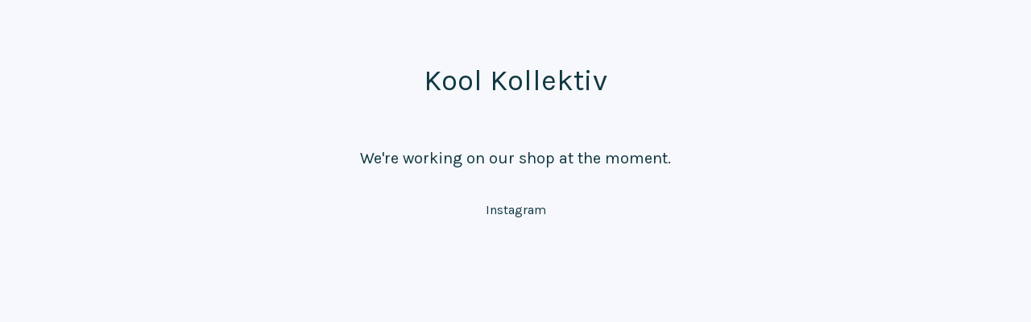

--- FILE ---
content_type: text/html; charset=utf-8
request_url: https://kooltattoo.bigcartel.com/agb
body_size: 2181
content:
<!DOCTYPE html>
<html class="standalone-page">
  <head>
    <title>Kool Kollektiv | Kool Kollektiv</title>
    <meta charset="utf-8">
    <meta name="viewport" content="width=device-width, initial-scale=1">
    <link href="/theme_stylesheets/214219375/1755252059/theme.css" media="screen" rel="stylesheet" type="text/css">
    <!-- Served from Big Cartel Storefront -->
<!-- Big Cartel generated meta tags -->
<meta name="generator" content="Big Cartel" />
<meta name="author" content="Kool Kollektiv" />
<meta name="description" content="KOOL KOLLEKTIV. NO PAYPAL? CONTACT US FOR OTHER PAYMENT OPTIONS! ALL TATTOO RELATED THINGS: WEB: WWW.KOOL.TATTOO IG: @KOOLTATTOOHAMBURG" />
<meta name="referrer" content="strict-origin-when-cross-origin" />
<meta name="theme_name" content="Sunscreen" />
<meta name="theme_version" content="1.4.9" />
<meta property="og:type" content="website" />
<meta property="og:site_name" content="Kool Kollektiv" />
<meta property="og:title" content="Kool Kollektiv" />
<meta property="og:url" content="https://kooltattoo.bigcartel.com/agb" />
<meta property="og:description" content="KOOL KOLLEKTIV. NO PAYPAL? CONTACT US FOR OTHER PAYMENT OPTIONS! ALL TATTOO RELATED THINGS: WEB: WWW.KOOL.TATTOO IG: @KOOLTATTOOHAMBURG" />
<meta property="og:image" content="https://assets.bigcartel.com/account_images/1841923/logo.png?auto=format&amp;fit=max&amp;h=1200&amp;w=1200" />
<meta property="og:image:secure_url" content="https://assets.bigcartel.com/account_images/1841923/logo.png?auto=format&amp;fit=max&amp;h=1200&amp;w=1200" />
<meta name="twitter:card" content="summary_large_image" />
<meta name="twitter:title" content="Kool Kollektiv" />
<meta name="twitter:description" content="KOOL KOLLEKTIV. NO PAYPAL? CONTACT US FOR OTHER PAYMENT OPTIONS! ALL TATTOO RELATED THINGS: WEB: WWW.KOOL.TATTOO IG: @KOOLTATTOOHAMBURG" />
<meta name="twitter:image" content="https://assets.bigcartel.com/account_images/1841923/logo.png?auto=format&amp;fit=max&amp;h=1200&amp;w=1200" />
<!-- end of generated meta tags -->

<!-- Big Cartel generated link tags -->
<link rel="preconnect" href="https://fonts.googleapis.com" />
<link rel="preconnect" href="https://fonts.gstatic.com" crossorigin="true" />
<link rel="stylesheet" href="//fonts.googleapis.com/css?family=Karla:300,400,500,700&amp;display=swap" type="text/css" title="Google Fonts" />
<link rel="canonical" href="https://kooltattoo.bigcartel.com/agb" />
<link rel="alternate" href="https://kooltattoo.bigcartel.com/products.xml" type="application/rss+xml" title="Product Feed" />
<link rel="icon" href="/favicon.svg" type="image/svg+xml" />
<link rel="icon" href="/favicon.ico" type="image/x-icon" />
<link rel="apple-touch-icon" href="/apple-touch-icon.png" />
<!-- end of generated link tags -->

<!-- Big Cartel generated structured data -->
<script type="application/ld+json">
{"@context":"https://schema.org","@type":"BreadcrumbList","itemListElement":[{"@type":"ListItem","position":1,"name":"Home","item":"https://kooltattoo.bigcartel.com/"},{"@type":"ListItem","position":2,"name":"Kool Kollektiv","item":"https://kooltattoo.bigcartel.com/maintenance"}]}
</script>

<!-- end of generated structured data -->

<script>
  window.bigcartel = window.bigcartel || {};
  window.bigcartel = {
    ...window.bigcartel,
    ...{"account":{"id":4470490,"host":"kooltattoo.bigcartel.com","bc_host":"kooltattoo.bigcartel.com","currency":"EUR","country":{"code":"DE","name":"Germany"}},"theme":{"name":"Sunscreen","version":"1.4.9","colors":{"button_hover_background_color":"#00708c","primary_text_color":"#103842","link_text_color":"#103842","background_color":"#f7f8fc","link_hover_color":"#00708c","button_background_color":"#103842","button_text_color":"#78BCA4"}},"checkout":{"payments_enabled":true,"paypal_merchant_id":"WTRTXE7V4VAW4"},"page":{"type":"maintenance"}}
  }
</script>
<script async src="https://www.paypal.com/sdk/js?client-id=AbPSFDwkxJ_Pxau-Ek8nKIMWIanP8jhAdSXX5MbFoCq_VkpAHX7DZEbfTARicVRWOVUgeUt44lu7oHF-&merchant-id=WTRTXE7V4VAW4&currency=EUR&components=messages,buttons" data-partner-attribution-id="BigCartel_SP_PPCP" data-namespace="PayPalSDK"></script>
<script type="text/javascript">
  var _bcaq = _bcaq || [];
  _bcaq.push(['_setUrl','stats1.bigcartel.com']);_bcaq.push(['_trackVisit','4470490']);
  (function() {
    var bca = document.createElement('script'); bca.type = 'text/javascript'; bca.async = true;
    bca.src = '/stats.min.js';
    var s = document.getElementsByTagName('script')[0]; s.parentNode.insertBefore(bca, s);
  })();
</script>
<script src="/assets/currency-formatter-e6d2ec3fd19a4c813ec8b993b852eccecac4da727de1c7e1ecbf0a335278e93a.js"></script>
  </head>
  <body class="maintenance-page">
    <div class="maintenance-content">
      <h1>Kool Kollektiv</h1>
      <p>We're working on our shop at the moment.</p>
      
        <div class="maintenance-footer">
          <ul class="maintenance-social-links social-links">
            
              <li><a target="_blank" title="Instagram" href="https://www.instagram.com/kooltattoohamburg">Instagram</a></li>
            
            
            
            
            
          </ul>
        </div>
      
    </div>
  <script type="text/javascript"
  src="//my.bigcartel.com/account_cookie.js?account_subdomain=kooltattoo">
</script>

<script defer src="https://static.cloudflareinsights.com/beacon.min.js/vcd15cbe7772f49c399c6a5babf22c1241717689176015" integrity="sha512-ZpsOmlRQV6y907TI0dKBHq9Md29nnaEIPlkf84rnaERnq6zvWvPUqr2ft8M1aS28oN72PdrCzSjY4U6VaAw1EQ==" data-cf-beacon='{"rayId":"9c3dd0500a65c69c","version":"2025.9.1","serverTiming":{"name":{"cfExtPri":true,"cfEdge":true,"cfOrigin":true,"cfL4":true,"cfSpeedBrain":true,"cfCacheStatus":true}},"token":"44d6648085c9451aa740849b0372227e","b":1}' crossorigin="anonymous"></script>
</body>
</html>

--- FILE ---
content_type: text/css; charset=utf-8
request_url: https://kooltattoo.bigcartel.com/theme_stylesheets/214219375/1755252059/theme.css
body_size: 6231
content:
/*! normalize.css v5.0.0 | MIT License | github.com/necolas/normalize.css */

button,hr,input{overflow:visible}audio,canvas,progress,video{display:inline-block}progress,sub,sup{vertical-align:baseline}html{font-family:sans-serif;line-height:1.15;-ms-text-size-adjust:100%;-webkit-text-size-adjust:100%}body{margin:0} menu,article,aside,details,footer,header,nav,section{display:block}h1{font-size:2em;margin:.67em 0}figcaption,figure,main{display:block}figure{margin:1em 40px}hr{box-sizing:content-box;height:0}code,kbd,pre,samp{font-family:monospace,monospace;font-size:1em}a{background-color:transparent;-webkit-text-decoration-skip:objects}a:active,a:hover{outline-width:0}abbr[title]{border-bottom:none;text-decoration:underline;text-decoration:underline dotted}b,strong{font-weight:bolder}dfn{font-style:italic}mark{background-color:#ff0;color:#000}small{font-size:80%}sub,sup{font-size:75%;line-height:0;position:relative}sub{bottom:-.25em}sup{top:-.5em}audio:not([controls]){display:none;height:0}img{border-style:none}svg:not(:root){overflow:hidden}button,input,optgroup,select,textarea{font-family:sans-serif;font-size:100%;line-height:1.15;margin:0}button,input{}button,select{text-transform:none}[type=submit], [type=reset],button,html [type=button]{-webkit-appearance:button}[type=button]::-moz-focus-inner,[type=reset]::-moz-focus-inner,[type=submit]::-moz-focus-inner,button::-moz-focus-inner{border-style:none;padding:0}[type=button]:-moz-focusring,[type=reset]:-moz-focusring,[type=submit]:-moz-focusring,button:-moz-focusring{outline:ButtonText dotted 1px}fieldset{border:1px solid silver;margin:0 2px;padding:.35em .625em .75em}legend{box-sizing:border-box;color:inherit;display:table;max-width:100%;padding:0;white-space:normal}progress{}textarea{overflow:auto}[type=checkbox],[type=radio]{box-sizing:border-box;padding:0}[type=number]::-webkit-inner-spin-button,[type=number]::-webkit-outer-spin-button{height:auto}[type=search]{-webkit-appearance:textfield;outline-offset:-2px}[type=search]::-webkit-search-cancel-button,[type=search]::-webkit-search-decoration{-webkit-appearance:none}::-webkit-file-upload-button{-webkit-appearance:button;font:inherit}summary{display:list-item}[hidden],template{display:none}
* {
  box-sizing: border-box;
}

html.standalone-page {
  height: 100%;
  min-height: 100%;
  position: relative;
  width: 100%;
}

body {
  display: -webkit-flex;
  display: -ms-flexbox;
  display: flex;
  -webkit-flex-direction: column;
  -ms-flex-direction: column;
  flex-direction: column;
  background-color: #f7f8fc;
  color: #103842;
  font-family: "Karla", sans-serif;
  height: 100%;
  min-height: 100vh;
}
body.no-scroll {
  overflow: hidden;
  position: relative;
}
body.maintenance-page {
  padding-top: 75px;
}
body.maintenance-page .maintenance-content {
  display: -webkit-flex;
  display: -ms-flexbox;
  display: flex;
  -ms-flex-align: center;
  -webkit-align-items: center;
  align-items: center;
  -ms-flex-pack: start;
  -webkit-justify-content: flex-start;
  justify-content: flex-start;
  -webkit-flex-direction: column;
  -ms-flex-direction: column;
  flex-direction: column;
  height: 100%;
  position: relative;
  text-align: center;
}
body.maintenance-page h1 {
  font-size: 36px;
  margin-bottom: 40px;
}
body.maintenance-page p {
  font-size: 20px;
  margin-bottom: 40px;
}
body.maintenance-page .maintenance-social-links {
  font-size: 16px;
  margin: 0;
  padding: 0;
}
body.maintenance-page .maintenance-social-links li {
  display: inline-block;
}
@media screen and (max-width: 767px) {
  body.maintenance-page .maintenance-social-links li {
    display: block;
    margin-bottom: 10px;
  }
}
body.maintenance-page .maintenance-social-links a {
  cursor: pointer !important;
  display: block;
  padding: 4px 10px;
}

a.skip-link {
  -webkit-transition: all 0.3s;
  transition: all 0.3s;
  background: #f7f8fc;
  border: 1px solid #103842;
  color: #103842;
  left: 25px;
  padding: 15px 20px;
  position: absolute;
  text-decoration: underline;
  top: -150px;
  z-index: 100;
}
a.skip-link:focus {
  top: 20px;
}

a, a:visited {
  color: #103842;
  text-decoration: none;
}
a:hover, a:focus, a:visited:hover, a:visited:focus {
  color: #00708c;
}

a[href], label[for], select, button, .pointer {
  cursor: pointer;
}

button, input, textarea, select {
  -webkit-appearance: none;
  appearance: none;
  background: none;
  border: none;
  border-radius: 0;
  color: #103842;
  font-family: "Karla", sans-serif;
  font-size: 16px;
  padding: 0;
}

.button, a.button {
  -webkit-transition: all 0.2s linear;
  transition: all 0.2s linear;
  background-color: #103842;
  color: #78BCA4;
  height: 60px;
  line-height: 60px;
  max-width: 275px;
  padding: 0 40px;
  text-align: center;
  width: 100%;
}
.button.minimal-button, a.button.minimal-button {
  -webkit-transform: none;
  transform: none;
  background: none;
  color: #103842;
  border: none;
  font-size: 14px;
  padding: 0;
}
.button.minimal-button:not(:disabled):hover, .button.minimal-button:not(:disabled):active, .button.minimal-button:not(:disabled):focus, a.button.minimal-button:not(:disabled):hover, a.button.minimal-button:not(:disabled):active, a.button.minimal-button:not(:disabled):focus {
  -webkit-transform: none;
  transform: none;
  box-shadow: none;
  background: none;
  color: #00708c;
  text-decoration: underline;
}
.button:disabled, .button.disabled, a.button:disabled, a.button.disabled {
  cursor: not-allowed;
  opacity: 0.3;
}
.button.centered-button, a.button.centered-button {
  display: block;
  margin: 60px auto;
}
.button:not(:disabled):hover, .button:not(:disabled):active, .button:not(:disabled):focus, a.button:not(:disabled):hover, a.button:not(:disabled):active, a.button:not(:disabled):focus {
  background-color: #00708c;
  -webkit-transform: scale(1.02, 1.02);
  transform: scale(1.02, 1.02);
  color: #78BCA4;
}

h1, h2, h3, h4, h5, h6 {
  color: #103842;
  font-weight: normal;
  margin: 0;
  padding: 0;
  text-align: center;
}

h1 {
  font-size: 40px;
  line-height: 50px;
  margin-bottom: 55px;
}

.error-container {
  display: -webkit-flex;
  display: -ms-flexbox;
  display: flex;
  -ms-flex-pack: center;
  -webkit-justify-content: center;
  justify-content: center;
  -ms-flex-align: center;
  -webkit-align-items: center;
  align-items: center;
  background-color: #E888B4;
  padding: 20px;
  margin: 0 auto 30px;
  max-width: 760px;
}
.error-container .error-list {
  list-style: none;
  margin: 0;
  padding: 0;
}

.wrapper {
  margin: 0 auto;
  max-width: 1240px;
  padding: 0 20px;
  width: 100%;
}

#home .content .wrapper {
  padding: 0;
}

#product .content .wrapper {
  padding: 0 20px;
}
@media screen and (max-width: 767px) {
  #product .content .wrapper {
    padding: 0;
  }
}

#cart .content .wrapper, #contact .content .wrapper {
  padding: 0 20px;
}

.custom-content {
  font-size: 20px;
  line-height: 1.5em;
  margin: 0 auto;
  max-width: 760px;
  width: 100%;
}
@media screen and (max-width: 767px) {
  .custom-content {
    font-size: 16px;
  }
}
.custom-content ul, .custom-content ol {
  padding-left: 1em;
}
.custom-content a {
  text-decoration: underline;
}
.custom-content img, .custom-content iframe {
  max-width: 100%;
}

.lookbook-gallery {
  text-align: center;
}
.lookbook-gallery:not(:only-child) {
  margin-top: 50px;
}

.lookbook-gallery-image {
  display: block;
  margin-bottom: 50px;
  width: 100%;
}
.lookbook-gallery-image:last-child {
  margin-bottom: 0;
}

.header {
  margin-bottom: 80px;
}
@media screen and (max-width: 767px) {
  .header {
    margin-bottom: 50px;
  }
}

a.store-link {
  color: #103842;
  display: block;
  font-family: "Karla", sans-serif;
  font-size: 50px;
  margin: 100px auto 80px;
  max-width: 754px;
  width: 100%;
}
@media screen and (max-width: 767px) {
  a.store-link {
    margin: 50px auto;
  }
}

.store-logo {
  display: block;
  margin: 0 auto;
  max-width: 100%;
  max-height: 400px;
}
@media screen and (max-width: 767px) {
  .store-logo {
    max-height: 200px;
  }
}

.header-nav-container {
  background: #f7f8fc;
  padding: 10px 0;
  position: relative;
  z-index: 10;
}
.header-nav-container.fixed {
  left: 0;
  padding: 20px 0;
  position: fixed;
  top: 0;
  width: 100%;
  z-index: 20;
}
@media screen and (max-width: 767px) {
  .header-nav-container.fixed {
    padding: 15px 10px;
  }
}

.dropdown-search:hover, .dropdown-search:focus, .dropdown-search:focus-within {
  background-color: #E888B4;
}

.search-form {
  display: -webkit-flex;
  display: -ms-flexbox;
  display: flex;
  -ms-flex-pack: center;
  -webkit-justify-content: center;
  justify-content: center;
  -ms-flex-align: center;
  -webkit-align-items: center;
  align-items: center;
  cursor: pointer;
  height: 60px;
  margin: 0 auto;
  padding: 0 30px;
  position: relative;
  width: 235px;
}
.search-form input {
  border: 0;
  background-color: none;
  color: #103842;
  padding: 6px;
  text-align: center;
  width: 150px;
}
.search-form input::-webkit-input-placeholder {
  color: #103842;
}
.search-form input:-moz-placeholder {
  color: #103842;
}
.search-form input:-ms-input-placeholder {
  color: #103842;
}
.search-form button.search-button {
  -webkit-transform: translateY(-50%);
  transform: translateY(-50%);
  background: none;
  border: none;
  padding: 6px;
  position: absolute;
  right: 10px;
  top: 50%;
  width: auto;
}
.search-form button.search-button svg {
  display: block;
  fill: #103842;
}
.search-form button.search-button:hover svg, .search-form button.search-button:focus svg {
  fill: #00708c;
}

.cart-item-count {
  font-size: 15px;
  min-width: 40px;
  position: absolute;
  right: -18px;
  text-align: left;
  top: -4px;
}
@media screen and (max-width: 767px) {
  .cart-item-count {
    right: -40px;
  }
}
.cart-item-count.no-items {
  opacity: 0;
  visibility: hidden;
}

header, footer {
  display: -webkit-flex;
  display: -ms-flexbox;
  display: flex;
  -webkit-flex-direction: column;
  -ms-flex-direction: column;
  flex-direction: column;
  text-align: center;
}

footer {
  padding: 100px 0;
}
@media screen and (max-width: 767px) {
  footer {
    padding: 75px 0;
  }
}

.footer-store-name {
  font-size: 20px;
  line-height: 30px;
  margin-bottom: 5px;
}

.footer-store-credit {
  font-size: 13px;
}

.flash-message {
  display: none;
}

.has-flash-message .flash-message {
  display: -webkit-flex;
  display: -ms-flexbox;
  display: flex;
  -ms-flex-align: center;
  -webkit-align-items: center;
  align-items: center;
  -ms-flex-pack: center;
  -webkit-justify-content: center;
  justify-content: center;
  background-color: #E888B4;
  color: #103842;
  left: 0;
  line-height: 26px;
  padding: 14px 20px;
  position: relative;
  top: 0;
  width: 100%;
  z-index: 9;
}
.has-flash-message .flash-message .flash-message-text {
  text-align: center;
  width: calc(100% - 100px);
}
@media screen and (max-width: 767px) {
  .has-flash-message .flash-message .flash-message-text {
    width: calc(100% - 50px);
  }
}
.has-flash-message .flash-message .flash-message-close {
  -webkit-transform: translateY(-50%);
  transform: translateY(-50%);
  cursor: pointer;
  padding: 4px;
  position: absolute;
  right: 16px;
  top: 50%;
}
.has-flash-message .flash-message .flash-message-close svg {
  display: block;
  fill: #103842;
}
.has-flash-message .flash-message .flash-message-close:hover svg, .has-flash-message .flash-message .flash-message-close:focus svg {
  fill: #00708c;
}

.select {
  border: 1px solid #103842;
  color: #103842;
  font-family: "Karla", sans-serif;
  height: 60px;
  margin-bottom: 15px;
  max-width: 100%;
  padding: 0;
  position: relative;
  text-transform: uppercase;
  width: 100%;
}
.select select {
  border: 0;
  color: #103842;
  font-family: "Karla", sans-serif;
  height: 100%;
  letter-spacing: 1px;
  line-height: 60px;
  padding: 0 66px 0 16px;
  position: relative;
  width: 100%;
  z-index: 2;
}
.select select option {
  color: #000;
}
.select select:focus {
  box-shadow: none;
}
.select svg {
  -webkit-transition: 0.2s linear;
  transition: 0.2s linear;
  -webkit-transform: translateY(-50%);
  transform: translateY(-50%);
  fill: #103842;
  position: absolute;
  right: 20px;
  top: 50%;
  z-index: 1;
}
.select:hover, .select:active, .select:focus, .select:focus-within {
  background-color: #E888B4;
  color: #103842;
  border-color: #103842;
}
.select:hover select, .select:active select, .select:focus select, .select:focus-within select {
  color: #103842;
}
.select:hover select option:disabled, .select:active select option:disabled, .select:focus select option:disabled, .select:focus-within select option:disabled {
  color: graytext;
}
.select:hover svg, .select:active svg, .select:focus svg, .select:focus-within svg {
  fill: #103842;
}

.visually-hidden {
  border: 0;
  clip: rect(0 0 0 0);
  height: 1px;
  margin: -1px;
  overflow: hidden;
  padding: 0;
  position: absolute;
  width: 1px;
}
.main-nav {
  position: relative;
}

.nav, .horizontal-nav-links {
  margin: 0;
  padding: 0;
  list-style: none;
}

.nav {
  display: -webkit-inline-flex;
  display: -ms-inline-flexbox;
  display: inline-flex;
  -ms-flex-align: center;
  -webkit-align-items: center;
  align-items: center;
  -ms-flex-pack: center;
  -webkit-justify-content: center;
  justify-content: center;
}
@media screen and (max-width: 767px) {
  .nav {
    -ms-flex-pack: space-evenly;
    -webkit-justify-content: space-evenly;
    justify-content: space-evenly;
    width: 100%;
  }
}

.nav-menu-item {
  color: #103842;
  margin: 0 2px;
  position: relative;
}
@media screen and (max-width: 767px) {
  .nav-menu-item {
    margin: 0;
  }
}
.nav-menu-item > a {
  color: #103842;
  display: block;
  font-size: 25px;
  padding: 5px 25px;
  position: relative;
  text-decoration: none;
}
@media screen and (max-width: 767px) {
  .nav-menu-item > a {
    font-size: 20px;
    padding: 2px;
  }
}

.horizontal-nav-links {
  -webkit-transform-origin: 100% 0%;
  transform-origin: 100% 0%;
  -webkit-transform: translateX(-50%) scaleY(0.75);
  transform: translateX(-50%) scaleY(0.75);
  box-shadow: 0 30px 40px -10px rgba(0, 0, 0, 0.2);
  background: #f7f8fc;
  left: 50%;
  line-height: 1.25em;
  min-width: 300px;
  max-height: 500px;
  opacity: 0;
  overflow-y: scroll;
  position: absolute;
  top: 100%;
  z-index: 0;
  visibility: hidden;
}
@media screen and (max-width: 767px) {
  .horizontal-nav-links {
    -webkit-transform: none;
    transform: none;
    -webkit-transition: opacity 0.15s;
    transition: opacity 0.15s;
    -webkit-transform-origin: 0;
    transform-origin: 0;
    -webkit-overflow-scrolling: touch;
    left: 0;
    max-height: 100vh;
    max-width: 100%;
    padding-bottom: 140px;
    padding-top: 75px;
    position: fixed;
    top: 0;
    width: 100%;
    height: 100vh;
    z-index: 101;
  }
}

.horizontal-nav-link {
  position: static;
}
.horizontal-nav-link a {
  -webkit-transition: 0.1s linear all;
  transition: 0.1s linear all;
  color: #103842;
  display: block;
  padding: 20px 10px;
  text-decoration: none;
}
@media screen and (max-width: 767px) {
  .horizontal-nav-link a {
    padding: 20px 60px;
  }
}
.horizontal-nav-link:hover, .horizontal-nav-link:focus {
  background-color: #E888B4;
}
.horizontal-nav-link:hover a, .horizontal-nav-link:focus a {
  color: #00708c;
  text-decoration: underline;
}

.nav li:focus > a,
.nav li:hover > a,
.nav li:focus-within > a {
  color: #00708c;
}

ul.show-menu {
  -webkit-transition: all 0.3s cubic-bezier(0.5, 0, 0, 1.25), opacity 0.15s ease-out;
  transition: all 0.3s cubic-bezier(0.5, 0, 0, 1.25), opacity 0.15s ease-out;
  -webkit-transform: scale(1) translateY(0) translateX(-50%);
  transform: scale(1) translateY(0) translateX(-50%);
  visibility: visible;
  opacity: 1;
  transition-delay: 0s;
}
@media screen and (max-width: 767px) {
  ul.show-menu {
    -webkit-transition: opacity 0.2s ease-out;
    transition: opacity 0.2s ease-out;
    -webkit-transform: none;
    transform: none;
  }
}

.close-nav-menu {
  display: none;
  padding: 10px;
  position: fixed;
  right: 15px;
  top: 15px;
}
@media screen and (max-width: 767px) {
  .close-nav-menu {
    display: block;
  }
}
.home-welcome {
  color: #103842;
  margin-bottom: 100px;
  padding: 0 20px;
  position: relative;
}
@media screen and (max-width: 767px) {
  .home-welcome {
    margin-bottom: 50px;
    padding: 0;
  }
}

.welcome-message {
  font-size: 50px;
  text-align: center;
  width: 100%;
}
.welcome-message.with-image {
  -webkit-transform: translateX(-50%) translateY(-50%);
  transform: translateX(-50%) translateY(-50%);
  left: 50%;
  position: absolute;
  top: 50%;
  width: 75%;
}
@media screen and (max-width: 767px) {
  .welcome-message {
    font-size: 25px;
    line-height: 30px;
  }
}

.welcome-image {
  display: block;
  margin: 0 auto;
  width: 100%;
}

.featured-category {
  display: -webkit-flex;
  display: -ms-flexbox;
  display: flex;
  background-color: #E888B4;
  margin-bottom: 50px;
  padding: 80px;
}
@media screen and (max-width: 767px) {
  .featured-category {
    -webkit-flex-direction: column;
    -ms-flex-direction: column;
    flex-direction: column;
    height: auto;
    padding: 50px;
    max-height: none;
  }
}

.featured-category-info {
  display: -webkit-flex;
  display: -ms-flexbox;
  display: flex;
  -ms-flex-align: center;
  -webkit-align-items: center;
  align-items: center;
  -webkit-flex-direction: column;
  -ms-flex-direction: column;
  flex-direction: column;
  -ms-flex-pack: center;
  -webkit-justify-content: center;
  justify-content: center;
  -webkit-flex: 1;
  -ms-flex: 1;
  flex: 1;
  font-size: 25px;
  padding-right: 50px;
}
@media screen and (max-width: 767px) {
  .featured-category-info {
    padding-bottom: 0;
    padding-right: 0;
  }
}

.featured-category-title {
  font-size: 15px;
  line-height: 20px;
}

.featured-category-name {
  line-height: 50px;
  margin-bottom: 30px;
}

.featured-category-button {
  font-size: 16px;
  max-width: 275px;
  position: relative;
  width: 100%;
}
.featured-category-button.mobile-button {
  display: none;
}
@media screen and (max-width: 767px) {
  .featured-category-button.mobile-button {
    margin: 50px auto 0;
    display: block;
  }
}
@media screen and (max-width: 767px) {
  .featured-category-button {
    display: none;
  }
}

.featured-category-products {
  display: -webkit-flex;
  display: -ms-flexbox;
  display: flex;
  -ms-flex-align: start;
  -webkit-align-items: flex-start;
  align-items: flex-start;
  -webkit-flex-direction: column;
  -ms-flex-direction: column;
  flex-direction: column;
  -ms-flex-pack: justify;
  -webkit-justify-content: space-between;
  justify-content: space-between;
  -webkit-flex: 1;
  -ms-flex: 1;
  flex: 1;
  position: relative;
}

.featured-category-product {
  -webkit-flex-shrink: 1;
  -ms-flex-negative: 1;
  flex-shrink: 1;
  height: 60%;
  max-height: 400px;
  max-width: 400px;
  width: 60%;
  z-index: 2;
}
@media screen and (max-width: 767px) {
  .featured-category-product {
    max-height: none;
    max-width: none;
  }
}
.featured-category-product.single-featured-product {
  -webkit-align-self: center;
  -ms-flex-item-align: center;
  align-self: center;
  height: auto;
  max-height: 100%;
  max-width: 100%;
  width: auto;
}
.featured-category-product img {
  display: block;
  height: 100%;
  object-fit: contain;
  width: 100%;
}
.featured-category-product:nth-child(2) {
  -webkit-align-self: flex-end;
  -ms-flex-item-align: end;
  align-self: flex-end;
  margin-top: -10%;
  z-index: 1;
}
@media screen and (max-width: 767px) {
  .featured-category-product:nth-child(2) {
    margin-top: -20%;
  }
}
.featured-category-product:nth-child(2):hover {
  z-index: 3;
}
.product-list-container {
  position: relative;
}

#home .product-list-container {
  padding: 0 20px;
}

.product-list {
  display: -webkit-flex;
  display: -ms-flexbox;
  display: flex;
  -webkit-flex-wrap: wrap;
  -ms-flex-wrap: wrap;
  flex-wrap: wrap;
  -ms-flex-pack: start;
  -webkit-justify-content: flex-start;
  justify-content: flex-start;
  margin: 20px -20px;
}
@media screen and (max-width: 767px) {
  .product-list {
    margin: 20px -10px;
    width: auto;
  }
}

.product-list-thumb {
  -webkit-flex-basis: calc(100% / 3);
  -ms-flex-preferred-size: calc(100% / 3);
  flex-basis: calc(100% / 3);
  color: #103842;
  display: block;
  font-size: 0;
  padding: 20px;
  padding-bottom: 20px;
  position: relative;
  text-decoration: none;
  vertical-align: middle;
  width: calc(100% / 3);
}
@media screen and (max-width: 767px) {
  .product-list-thumb {
    -webkit-flex-basis: calc(100% / 2);
    -ms-flex-preferred-size: calc(100% / 2);
    flex-basis: calc(100% / 2);
    padding: 10px;
    width: calc(100% / 2);
  }
}
@media (hover: hover), (-moz-touch-enabled: 0) {
  .product-list-thumb:hover .product-list-thumb-name {
    text-decoration: underline;
  }
  .product-list-thumb:hover .show-secondary .product-list-image:first-child {
    opacity: 0;
    visibility: hidden;
  }
  .product-list-thumb:hover .show-secondary .product-list-image:last-child {
    opacity: 1;
    visibility: visible;
  }
}

_:-ms-fullscreen, :root .product-list-thumb {
  -webkit-flex-basis: auto;
  -ms-flex-preferred-size: auto;
  flex-basis: auto;
}

.product-list-thumb-container {
  position: relative;
  width: 100%;
}

.product-list-image-container {
  font-size: 0;
  margin: 0;
  overflow: hidden;
  padding-bottom: 100%;
  position: relative;
  width: 100%;
}
.default .product-list-image-container {
  padding-bottom: 0;
}

.product-list-image {
  -webkit-transition: all 0.05s ease-in;
  transition: all 0.05s ease-in;
  display: block;
  left: 0;
  overflow: hidden;
  position: absolute;
  top: 0;
}
.product-list-image.lazy {
  filter: blur(5px);
}
.default .product-list-image {
  position: relative;
  width: 100%;
}
.crop-to-square .product-list-image {
  height: 100% !important;
  left: 0;
  object-fit: cover;
  position: absolute;
  top: 0;
  width: 100%;
}
.fit-to-square .product-list-image {
  left: auto;
  will-change: transform;
  cursor: pointer;
  position: absolute;
  max-width: 100%;
  height: 100%;
  top: 0;
  width: 100%;
}
.fit-to-square .product-list-image.image-tall {
  height: 100%;
  left: auto;
  width: auto;
}
.fit-to-square .product-list-image.image-wide {
  height: auto;
  top: auto;
  width: 100%;
}
.fit-to-square .product-list-image.image-square {
  height: 100%;
  left: 0;
  width: 100%;
}
.product-list-image:nth-child(2) {
  opacity: 0;
  position: absolute;
  visibility: hidden;
}
.product-list-image:only-child {
  opacity: 1;
  visibility: visible;
}

.image-wrapper {
  display: -webkit-flex;
  display: -ms-flexbox;
  display: flex;
  -ms-flex-align: center;
  -webkit-align-items: center;
  align-items: center;
  -ms-flex-pack: center;
  -webkit-justify-content: center;
  justify-content: center;
  height: 100%;
  position: absolute;
  width: 100%;
}
.default .image-wrapper {
  position: relative;
}

.product-list-thumb-info {
  font-size: 20px;
  line-height: 1.25em;
  padding: 20px 0;
  position: relative;
  text-align: center;
}
@media screen and (max-width: 767px) {
  .product-list-thumb-info {
    font-size: 18px;
    padding: 10px 0;
  }
}

.product-list-thumb-name {
  overflow-wrap: break-word;
}

.product-list-thumb-price {
  font-size: 16px;
  margin-top: 4px;
}

.pagination {
  display: -webkit-flex;
  display: -ms-flexbox;
  display: flex;
  -ms-flex-pack: center;
  -webkit-justify-content: center;
  justify-content: center;
  color: #103842;
  font-size: 18px;
  line-height: 1.5em;
  margin: 50px auto 0;
  max-width: 225px;
  position: relative;
  text-align: center;
  width: 100%;
}

.pagination-link {
  -webkit-transform: translateY(-50%);
  transform: translateY(-50%);
  padding: 10px;
  position: absolute;
  top: 50%;
}
.pagination-link.prev-link {
  left: 0;
}
.pagination-link.next-link {
  right: 0;
}
.pagination-link:hover .pagination-arrow, .pagination-link:focus .pagination-arrow {
  fill: #00708c;
}

.pagination-arrow {
  display: block;
  fill: #103842;
  height: 17px;
  width: 17px;
}
.pagination-arrow.prev-arrow {
  margin-right: auto;
}
.pagination-arrow.next-arrow {
  margin-left: auto;
}
.product-page-content {
  margin: 0 auto;
  max-width: 800px;
  width: 100%;
}

.primary-product-image-container {
  margin-bottom: 50px;
}

.primary-product-image {
  display: block;
  width: 100%;
}

.secondary-product-image-container {
  margin-top: 50px;
}

.secondary-product-image {
  display: block;
  margin-bottom: 50px;
  width: 100%;
}
.secondary-product-image:last-child {
  margin-bottom: 0;
}

.product-page-details::after {
  content: "";
  clear: both;
  display: table;
}
@media screen and (max-width: 767px) {
  .product-page-details {
    padding: 0 20px;
  }
}
.product-page-details.inactive .product-page-titles {
  float: none;
  max-width: 100%;
}
.product-page-details.inactive .product-description {
  float: none;
  max-width: 100%;
}

.product-page-titles {
  float: left;
  max-width: calc(100% - 350px);
  width: 100%;
}
@media screen and (max-width: 767px) {
  .product-page-titles {
    float: none;
    max-width: 100%;
  }
}

h1.product-name {
  font-size: 25px;
  line-height: 36px;
  margin-bottom: 8px;
  text-align: left;
}

.product-description {
  clear: left;
  float: left;
  font-size: 20px;
  line-height: 1.5em;
  margin-top: 30px;
  max-width: calc(100% - 350px);
}
@media screen and (max-width: 767px) {
  .product-description {
    float: none;
    font-size: 16px;
    max-width: 100%;
  }
}
.product-description ul, .product-description ol {
  padding-left: 1em;
}
.product-description a {
  text-decoration: underline;
}
.product-description img, .product-description iframe {
  max-width: 100%;
}

.product-form {
  float: right;
  max-width: 290px;
  width: 100%;
}
@media screen and (max-width: 767px) {
  .product-form {
    float: none;
    margin-left: 0;
    margin-top: 50px;
    max-width: 100%;
  }
  .product-form .add-to-cart-button {
    max-width: 100%;
  }
}
.product-form select span, .product-form select span option {
  display: none;
  opacity: 0;
  visibility: hidden;
}

.reset-selection-button-container {
  text-align: center;
  width: 100%;
}

button.reset-selection-button {
  display: none;
  font-size: 14px;
  height: auto;
  max-width: 100%;
  line-height: normal;
  margin: 20px auto 0;
  padding: 4px;
  width: auto;
}

.product-quantity {
  display: none;
}

.add-to-cart-button {
  max-width: 100%;
}

.all-similar-products {
  display: none;
}

.similar-products {
  background-color: #E888B4;
  margin-top: 100px;
  padding: 100px 0;
}
.similar-products .similar-product {
  width: 33.33%;
}
@media screen and (max-width: 1023px) {
  .similar-products {
    margin-top: 50px;
    padding: 50px 20px;
  }
  .similar-products .similar-product {
    padding-bottom: 50px;
    width: 100%;
  }
}

.similar-products-header {
  font-size: 25px;
  margin-bottom: 40px;
  text-align: center;
}

#instant-checkout-button {
  margin-top: 12px;
}

.similar-product-list {
  margin-bottom: 0;
}
.contact-form {
  margin: 0 auto;
  max-width: 700px;
}

.contact-form-group {
  display: block;
  margin: 0 auto;
  margin-bottom: 40px;
  max-width: 660px;
  position: relative;
  width: 100%;
}
.contact-form-group.contact-recaptcha {
  margin-bottom: 0;
}
.contact-form-group .contact-form-label {
  -webkit-transition: all 150ms;
  transition: all 150ms;
  background-color: transparent;
  color: #103842;
  cursor: text;
  font-size: 20px;
  left: 0;
  position: absolute;
  top: 20px;
}
.contact-form-group input, .contact-form-group textarea {
  -webkit-transition: all 0.3s;
  transition: all 0.3s;
  background-color: transparent;
  border: 0;
  border-bottom: 1px solid #103842;
  font-size: 25px;
  height: 70px;
  outline: 0;
  padding: 30px 0 10px;
  position: relative;
  width: 100%;
}
@media screen and (max-width: 767px) {
  .contact-form-group input, .contact-form-group textarea {
    font-size: 20px;
    padding-top: 20px;
  }
}
.contact-form-group .send-message-button {
  margin-top: 60px;
}
@media screen and (max-width: 767px) {
  .contact-form-group .send-message-button {
    margin-top: 50px;
    max-width: 100%;
  }
}

.focused .contact-form-label {
  transform: translateY(-125%);
  font-size: 16px;
}

.recaptcha-note {
  font-size: 14px;
  line-height: 1.5em;
  margin-top: 20px;
}
.recaptcha-note a {
  text-decoration: underline;
}

.send-message-button {
  display: block;
  margin: 0 auto;
}
.empty-cart-message {
  display: none;
}
.empty-cart .empty-cart-message {
  display: block;
}

.empty-cart-message {
  font-size: 20px;
  text-align: center;
}

.cart-items {
  border-top: 1px solid #103842;
  list-style: none;
  margin: 0 auto;
  max-width: 700px;
  padding: 0;
  width: 100%;
}

.cart-item {
  display: -webkit-flex;
  display: -ms-flexbox;
  display: flex;
  -ms-flex-align: center;
  -webkit-align-items: center;
  align-items: center;
  border-bottom: 1px solid #103842;
  padding: 40px 0;
}
@media screen and (max-width: 767px) {
  .cart-item {
    -ms-flex-align: start;
    -webkit-align-items: flex-start;
    align-items: flex-start;
    -webkit-flex-wrap: wrap;
    -ms-flex-wrap: wrap;
    flex-wrap: wrap;
    padding: 30px 0;
  }
}

.cart-item-remove {
  margin-right: 25px;
}
@media screen and (max-width: 767px) {
  .cart-item-remove {
    margin-right: 10px;
  }
}

.cart-remove-icon {
  display: block;
  fill: #103842;
}
.cart-item-remove:hover .cart-remove-icon, .cart-item-remove:focus .cart-remove-icon {
  fill: #00708c;
}

.cart-item-image {
  background-position: 50% 50%;
  background-size: cover;
  display: block;
  height: 120px;
  margin-right: 20px;
  max-width: 120px;
  width: 100%;
}
@media screen and (max-width: 767px) {
  .cart-item-image {
    height: 60px;
    margin-right: 10px;
    max-width: 60px;
  }
}

.cart-item-details-quantity-price {
  display: -webkit-flex;
  display: -ms-flexbox;
  display: flex;
  -ms-flex-align: start;
  -webkit-align-items: flex-start;
  align-items: flex-start;
  width: 100%;
}
@media screen and (max-width: 767px) {
  .cart-item-details-quantity-price {
    -webkit-flex-direction: column;
    -ms-flex-direction: column;
    flex-direction: column;
    width: calc(100% - 105px);
  }
}

.cart-item-details-unit-price {
  margin-top: 10px;
}

.cart-item-details {
  width: 100%;
}

.cart-item-details-name {
  font-size: 18px;
  margin-bottom: 10px;
}

.cart-item-quantity-price {
  display: -webkit-flex;
  display: -ms-flexbox;
  display: flex;
  width: 100%;
}
@media screen and (max-width: 767px) {
  .cart-item-quantity-price {
    margin-top: 20px;
  }
}

.cart-item-details-price {
  margin-left: auto;
  padding: 8px 0;
}

.cart-item-quantity-holder {
  margin-left: auto;
  width: 60px;
}
@media screen and (max-width: 767px) {
  .cart-item-quantity-holder {
    width: 40px;
    margin-left: 0;
  }
}
.cart-item-quantity-holder input {
  border-bottom: 1px solid #103842;
  padding: 8px 0;
  text-align: center;
  width: 100%;
}
.cart-item-quantity-holder input:active, .cart-item-quantity-holder input:focus {
  background-color: #E888B4;
  border-color: #00708c;
}

.cart-footer {
  margin: 50px auto 0;
  max-width: 700px;
  width: 100%;
}
@media screen and (max-width: 767px) {
  .cart-footer {
    margin: 30px auto 0;
  }
}

.cart-subtotal {
  display: -webkit-flex;
  display: -ms-flexbox;
  display: flex;
  font-size: 25px;
}

.cart-subtotal-amount {
  margin-left: auto;
}

.checkout-btn {
  display: block;
  margin: 50px auto 0;
}
@media screen and (max-width: 767px) {
  .checkout-btn {
    margin: 30px auto 0;
    max-width: 100%;
  }
}

a.button.continue-shopping {
  display: block;
  font-size: 16px;
  height: auto;
  line-height: normal;
  margin: 20px auto 0;
  padding: 10px;
}
a.button.continue-shopping:active, a.button.continue-shopping:focus, a.button.continue-shopping:hover {
  border-color: transparent;
  color: #103842;
}








